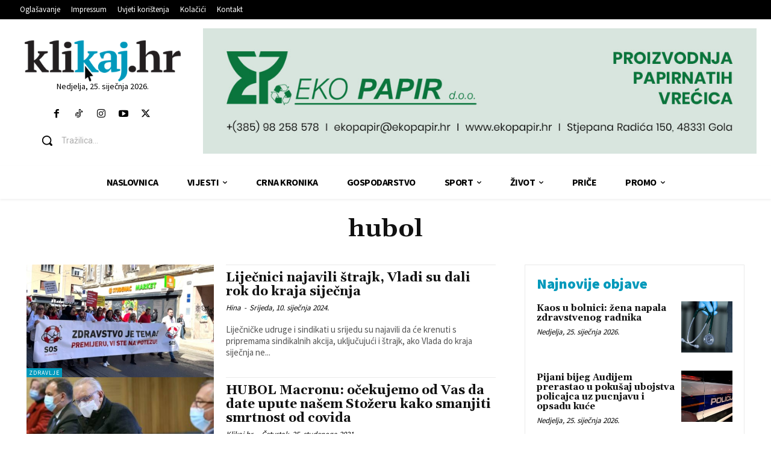

--- FILE ---
content_type: text/html; charset=utf-8
request_url: https://www.google.com/recaptcha/api2/anchor?ar=1&k=6LdbaOQUAAAAAFS5dG7y50EKB7xEMpIocgQ0rO6Y&co=aHR0cHM6Ly93d3cua2xpa2FqLmhyOjQ0Mw..&hl=en&v=PoyoqOPhxBO7pBk68S4YbpHZ&size=invisible&anchor-ms=20000&execute-ms=30000&cb=i0sd5mt97uyi
body_size: 48631
content:
<!DOCTYPE HTML><html dir="ltr" lang="en"><head><meta http-equiv="Content-Type" content="text/html; charset=UTF-8">
<meta http-equiv="X-UA-Compatible" content="IE=edge">
<title>reCAPTCHA</title>
<style type="text/css">
/* cyrillic-ext */
@font-face {
  font-family: 'Roboto';
  font-style: normal;
  font-weight: 400;
  font-stretch: 100%;
  src: url(//fonts.gstatic.com/s/roboto/v48/KFO7CnqEu92Fr1ME7kSn66aGLdTylUAMa3GUBHMdazTgWw.woff2) format('woff2');
  unicode-range: U+0460-052F, U+1C80-1C8A, U+20B4, U+2DE0-2DFF, U+A640-A69F, U+FE2E-FE2F;
}
/* cyrillic */
@font-face {
  font-family: 'Roboto';
  font-style: normal;
  font-weight: 400;
  font-stretch: 100%;
  src: url(//fonts.gstatic.com/s/roboto/v48/KFO7CnqEu92Fr1ME7kSn66aGLdTylUAMa3iUBHMdazTgWw.woff2) format('woff2');
  unicode-range: U+0301, U+0400-045F, U+0490-0491, U+04B0-04B1, U+2116;
}
/* greek-ext */
@font-face {
  font-family: 'Roboto';
  font-style: normal;
  font-weight: 400;
  font-stretch: 100%;
  src: url(//fonts.gstatic.com/s/roboto/v48/KFO7CnqEu92Fr1ME7kSn66aGLdTylUAMa3CUBHMdazTgWw.woff2) format('woff2');
  unicode-range: U+1F00-1FFF;
}
/* greek */
@font-face {
  font-family: 'Roboto';
  font-style: normal;
  font-weight: 400;
  font-stretch: 100%;
  src: url(//fonts.gstatic.com/s/roboto/v48/KFO7CnqEu92Fr1ME7kSn66aGLdTylUAMa3-UBHMdazTgWw.woff2) format('woff2');
  unicode-range: U+0370-0377, U+037A-037F, U+0384-038A, U+038C, U+038E-03A1, U+03A3-03FF;
}
/* math */
@font-face {
  font-family: 'Roboto';
  font-style: normal;
  font-weight: 400;
  font-stretch: 100%;
  src: url(//fonts.gstatic.com/s/roboto/v48/KFO7CnqEu92Fr1ME7kSn66aGLdTylUAMawCUBHMdazTgWw.woff2) format('woff2');
  unicode-range: U+0302-0303, U+0305, U+0307-0308, U+0310, U+0312, U+0315, U+031A, U+0326-0327, U+032C, U+032F-0330, U+0332-0333, U+0338, U+033A, U+0346, U+034D, U+0391-03A1, U+03A3-03A9, U+03B1-03C9, U+03D1, U+03D5-03D6, U+03F0-03F1, U+03F4-03F5, U+2016-2017, U+2034-2038, U+203C, U+2040, U+2043, U+2047, U+2050, U+2057, U+205F, U+2070-2071, U+2074-208E, U+2090-209C, U+20D0-20DC, U+20E1, U+20E5-20EF, U+2100-2112, U+2114-2115, U+2117-2121, U+2123-214F, U+2190, U+2192, U+2194-21AE, U+21B0-21E5, U+21F1-21F2, U+21F4-2211, U+2213-2214, U+2216-22FF, U+2308-230B, U+2310, U+2319, U+231C-2321, U+2336-237A, U+237C, U+2395, U+239B-23B7, U+23D0, U+23DC-23E1, U+2474-2475, U+25AF, U+25B3, U+25B7, U+25BD, U+25C1, U+25CA, U+25CC, U+25FB, U+266D-266F, U+27C0-27FF, U+2900-2AFF, U+2B0E-2B11, U+2B30-2B4C, U+2BFE, U+3030, U+FF5B, U+FF5D, U+1D400-1D7FF, U+1EE00-1EEFF;
}
/* symbols */
@font-face {
  font-family: 'Roboto';
  font-style: normal;
  font-weight: 400;
  font-stretch: 100%;
  src: url(//fonts.gstatic.com/s/roboto/v48/KFO7CnqEu92Fr1ME7kSn66aGLdTylUAMaxKUBHMdazTgWw.woff2) format('woff2');
  unicode-range: U+0001-000C, U+000E-001F, U+007F-009F, U+20DD-20E0, U+20E2-20E4, U+2150-218F, U+2190, U+2192, U+2194-2199, U+21AF, U+21E6-21F0, U+21F3, U+2218-2219, U+2299, U+22C4-22C6, U+2300-243F, U+2440-244A, U+2460-24FF, U+25A0-27BF, U+2800-28FF, U+2921-2922, U+2981, U+29BF, U+29EB, U+2B00-2BFF, U+4DC0-4DFF, U+FFF9-FFFB, U+10140-1018E, U+10190-1019C, U+101A0, U+101D0-101FD, U+102E0-102FB, U+10E60-10E7E, U+1D2C0-1D2D3, U+1D2E0-1D37F, U+1F000-1F0FF, U+1F100-1F1AD, U+1F1E6-1F1FF, U+1F30D-1F30F, U+1F315, U+1F31C, U+1F31E, U+1F320-1F32C, U+1F336, U+1F378, U+1F37D, U+1F382, U+1F393-1F39F, U+1F3A7-1F3A8, U+1F3AC-1F3AF, U+1F3C2, U+1F3C4-1F3C6, U+1F3CA-1F3CE, U+1F3D4-1F3E0, U+1F3ED, U+1F3F1-1F3F3, U+1F3F5-1F3F7, U+1F408, U+1F415, U+1F41F, U+1F426, U+1F43F, U+1F441-1F442, U+1F444, U+1F446-1F449, U+1F44C-1F44E, U+1F453, U+1F46A, U+1F47D, U+1F4A3, U+1F4B0, U+1F4B3, U+1F4B9, U+1F4BB, U+1F4BF, U+1F4C8-1F4CB, U+1F4D6, U+1F4DA, U+1F4DF, U+1F4E3-1F4E6, U+1F4EA-1F4ED, U+1F4F7, U+1F4F9-1F4FB, U+1F4FD-1F4FE, U+1F503, U+1F507-1F50B, U+1F50D, U+1F512-1F513, U+1F53E-1F54A, U+1F54F-1F5FA, U+1F610, U+1F650-1F67F, U+1F687, U+1F68D, U+1F691, U+1F694, U+1F698, U+1F6AD, U+1F6B2, U+1F6B9-1F6BA, U+1F6BC, U+1F6C6-1F6CF, U+1F6D3-1F6D7, U+1F6E0-1F6EA, U+1F6F0-1F6F3, U+1F6F7-1F6FC, U+1F700-1F7FF, U+1F800-1F80B, U+1F810-1F847, U+1F850-1F859, U+1F860-1F887, U+1F890-1F8AD, U+1F8B0-1F8BB, U+1F8C0-1F8C1, U+1F900-1F90B, U+1F93B, U+1F946, U+1F984, U+1F996, U+1F9E9, U+1FA00-1FA6F, U+1FA70-1FA7C, U+1FA80-1FA89, U+1FA8F-1FAC6, U+1FACE-1FADC, U+1FADF-1FAE9, U+1FAF0-1FAF8, U+1FB00-1FBFF;
}
/* vietnamese */
@font-face {
  font-family: 'Roboto';
  font-style: normal;
  font-weight: 400;
  font-stretch: 100%;
  src: url(//fonts.gstatic.com/s/roboto/v48/KFO7CnqEu92Fr1ME7kSn66aGLdTylUAMa3OUBHMdazTgWw.woff2) format('woff2');
  unicode-range: U+0102-0103, U+0110-0111, U+0128-0129, U+0168-0169, U+01A0-01A1, U+01AF-01B0, U+0300-0301, U+0303-0304, U+0308-0309, U+0323, U+0329, U+1EA0-1EF9, U+20AB;
}
/* latin-ext */
@font-face {
  font-family: 'Roboto';
  font-style: normal;
  font-weight: 400;
  font-stretch: 100%;
  src: url(//fonts.gstatic.com/s/roboto/v48/KFO7CnqEu92Fr1ME7kSn66aGLdTylUAMa3KUBHMdazTgWw.woff2) format('woff2');
  unicode-range: U+0100-02BA, U+02BD-02C5, U+02C7-02CC, U+02CE-02D7, U+02DD-02FF, U+0304, U+0308, U+0329, U+1D00-1DBF, U+1E00-1E9F, U+1EF2-1EFF, U+2020, U+20A0-20AB, U+20AD-20C0, U+2113, U+2C60-2C7F, U+A720-A7FF;
}
/* latin */
@font-face {
  font-family: 'Roboto';
  font-style: normal;
  font-weight: 400;
  font-stretch: 100%;
  src: url(//fonts.gstatic.com/s/roboto/v48/KFO7CnqEu92Fr1ME7kSn66aGLdTylUAMa3yUBHMdazQ.woff2) format('woff2');
  unicode-range: U+0000-00FF, U+0131, U+0152-0153, U+02BB-02BC, U+02C6, U+02DA, U+02DC, U+0304, U+0308, U+0329, U+2000-206F, U+20AC, U+2122, U+2191, U+2193, U+2212, U+2215, U+FEFF, U+FFFD;
}
/* cyrillic-ext */
@font-face {
  font-family: 'Roboto';
  font-style: normal;
  font-weight: 500;
  font-stretch: 100%;
  src: url(//fonts.gstatic.com/s/roboto/v48/KFO7CnqEu92Fr1ME7kSn66aGLdTylUAMa3GUBHMdazTgWw.woff2) format('woff2');
  unicode-range: U+0460-052F, U+1C80-1C8A, U+20B4, U+2DE0-2DFF, U+A640-A69F, U+FE2E-FE2F;
}
/* cyrillic */
@font-face {
  font-family: 'Roboto';
  font-style: normal;
  font-weight: 500;
  font-stretch: 100%;
  src: url(//fonts.gstatic.com/s/roboto/v48/KFO7CnqEu92Fr1ME7kSn66aGLdTylUAMa3iUBHMdazTgWw.woff2) format('woff2');
  unicode-range: U+0301, U+0400-045F, U+0490-0491, U+04B0-04B1, U+2116;
}
/* greek-ext */
@font-face {
  font-family: 'Roboto';
  font-style: normal;
  font-weight: 500;
  font-stretch: 100%;
  src: url(//fonts.gstatic.com/s/roboto/v48/KFO7CnqEu92Fr1ME7kSn66aGLdTylUAMa3CUBHMdazTgWw.woff2) format('woff2');
  unicode-range: U+1F00-1FFF;
}
/* greek */
@font-face {
  font-family: 'Roboto';
  font-style: normal;
  font-weight: 500;
  font-stretch: 100%;
  src: url(//fonts.gstatic.com/s/roboto/v48/KFO7CnqEu92Fr1ME7kSn66aGLdTylUAMa3-UBHMdazTgWw.woff2) format('woff2');
  unicode-range: U+0370-0377, U+037A-037F, U+0384-038A, U+038C, U+038E-03A1, U+03A3-03FF;
}
/* math */
@font-face {
  font-family: 'Roboto';
  font-style: normal;
  font-weight: 500;
  font-stretch: 100%;
  src: url(//fonts.gstatic.com/s/roboto/v48/KFO7CnqEu92Fr1ME7kSn66aGLdTylUAMawCUBHMdazTgWw.woff2) format('woff2');
  unicode-range: U+0302-0303, U+0305, U+0307-0308, U+0310, U+0312, U+0315, U+031A, U+0326-0327, U+032C, U+032F-0330, U+0332-0333, U+0338, U+033A, U+0346, U+034D, U+0391-03A1, U+03A3-03A9, U+03B1-03C9, U+03D1, U+03D5-03D6, U+03F0-03F1, U+03F4-03F5, U+2016-2017, U+2034-2038, U+203C, U+2040, U+2043, U+2047, U+2050, U+2057, U+205F, U+2070-2071, U+2074-208E, U+2090-209C, U+20D0-20DC, U+20E1, U+20E5-20EF, U+2100-2112, U+2114-2115, U+2117-2121, U+2123-214F, U+2190, U+2192, U+2194-21AE, U+21B0-21E5, U+21F1-21F2, U+21F4-2211, U+2213-2214, U+2216-22FF, U+2308-230B, U+2310, U+2319, U+231C-2321, U+2336-237A, U+237C, U+2395, U+239B-23B7, U+23D0, U+23DC-23E1, U+2474-2475, U+25AF, U+25B3, U+25B7, U+25BD, U+25C1, U+25CA, U+25CC, U+25FB, U+266D-266F, U+27C0-27FF, U+2900-2AFF, U+2B0E-2B11, U+2B30-2B4C, U+2BFE, U+3030, U+FF5B, U+FF5D, U+1D400-1D7FF, U+1EE00-1EEFF;
}
/* symbols */
@font-face {
  font-family: 'Roboto';
  font-style: normal;
  font-weight: 500;
  font-stretch: 100%;
  src: url(//fonts.gstatic.com/s/roboto/v48/KFO7CnqEu92Fr1ME7kSn66aGLdTylUAMaxKUBHMdazTgWw.woff2) format('woff2');
  unicode-range: U+0001-000C, U+000E-001F, U+007F-009F, U+20DD-20E0, U+20E2-20E4, U+2150-218F, U+2190, U+2192, U+2194-2199, U+21AF, U+21E6-21F0, U+21F3, U+2218-2219, U+2299, U+22C4-22C6, U+2300-243F, U+2440-244A, U+2460-24FF, U+25A0-27BF, U+2800-28FF, U+2921-2922, U+2981, U+29BF, U+29EB, U+2B00-2BFF, U+4DC0-4DFF, U+FFF9-FFFB, U+10140-1018E, U+10190-1019C, U+101A0, U+101D0-101FD, U+102E0-102FB, U+10E60-10E7E, U+1D2C0-1D2D3, U+1D2E0-1D37F, U+1F000-1F0FF, U+1F100-1F1AD, U+1F1E6-1F1FF, U+1F30D-1F30F, U+1F315, U+1F31C, U+1F31E, U+1F320-1F32C, U+1F336, U+1F378, U+1F37D, U+1F382, U+1F393-1F39F, U+1F3A7-1F3A8, U+1F3AC-1F3AF, U+1F3C2, U+1F3C4-1F3C6, U+1F3CA-1F3CE, U+1F3D4-1F3E0, U+1F3ED, U+1F3F1-1F3F3, U+1F3F5-1F3F7, U+1F408, U+1F415, U+1F41F, U+1F426, U+1F43F, U+1F441-1F442, U+1F444, U+1F446-1F449, U+1F44C-1F44E, U+1F453, U+1F46A, U+1F47D, U+1F4A3, U+1F4B0, U+1F4B3, U+1F4B9, U+1F4BB, U+1F4BF, U+1F4C8-1F4CB, U+1F4D6, U+1F4DA, U+1F4DF, U+1F4E3-1F4E6, U+1F4EA-1F4ED, U+1F4F7, U+1F4F9-1F4FB, U+1F4FD-1F4FE, U+1F503, U+1F507-1F50B, U+1F50D, U+1F512-1F513, U+1F53E-1F54A, U+1F54F-1F5FA, U+1F610, U+1F650-1F67F, U+1F687, U+1F68D, U+1F691, U+1F694, U+1F698, U+1F6AD, U+1F6B2, U+1F6B9-1F6BA, U+1F6BC, U+1F6C6-1F6CF, U+1F6D3-1F6D7, U+1F6E0-1F6EA, U+1F6F0-1F6F3, U+1F6F7-1F6FC, U+1F700-1F7FF, U+1F800-1F80B, U+1F810-1F847, U+1F850-1F859, U+1F860-1F887, U+1F890-1F8AD, U+1F8B0-1F8BB, U+1F8C0-1F8C1, U+1F900-1F90B, U+1F93B, U+1F946, U+1F984, U+1F996, U+1F9E9, U+1FA00-1FA6F, U+1FA70-1FA7C, U+1FA80-1FA89, U+1FA8F-1FAC6, U+1FACE-1FADC, U+1FADF-1FAE9, U+1FAF0-1FAF8, U+1FB00-1FBFF;
}
/* vietnamese */
@font-face {
  font-family: 'Roboto';
  font-style: normal;
  font-weight: 500;
  font-stretch: 100%;
  src: url(//fonts.gstatic.com/s/roboto/v48/KFO7CnqEu92Fr1ME7kSn66aGLdTylUAMa3OUBHMdazTgWw.woff2) format('woff2');
  unicode-range: U+0102-0103, U+0110-0111, U+0128-0129, U+0168-0169, U+01A0-01A1, U+01AF-01B0, U+0300-0301, U+0303-0304, U+0308-0309, U+0323, U+0329, U+1EA0-1EF9, U+20AB;
}
/* latin-ext */
@font-face {
  font-family: 'Roboto';
  font-style: normal;
  font-weight: 500;
  font-stretch: 100%;
  src: url(//fonts.gstatic.com/s/roboto/v48/KFO7CnqEu92Fr1ME7kSn66aGLdTylUAMa3KUBHMdazTgWw.woff2) format('woff2');
  unicode-range: U+0100-02BA, U+02BD-02C5, U+02C7-02CC, U+02CE-02D7, U+02DD-02FF, U+0304, U+0308, U+0329, U+1D00-1DBF, U+1E00-1E9F, U+1EF2-1EFF, U+2020, U+20A0-20AB, U+20AD-20C0, U+2113, U+2C60-2C7F, U+A720-A7FF;
}
/* latin */
@font-face {
  font-family: 'Roboto';
  font-style: normal;
  font-weight: 500;
  font-stretch: 100%;
  src: url(//fonts.gstatic.com/s/roboto/v48/KFO7CnqEu92Fr1ME7kSn66aGLdTylUAMa3yUBHMdazQ.woff2) format('woff2');
  unicode-range: U+0000-00FF, U+0131, U+0152-0153, U+02BB-02BC, U+02C6, U+02DA, U+02DC, U+0304, U+0308, U+0329, U+2000-206F, U+20AC, U+2122, U+2191, U+2193, U+2212, U+2215, U+FEFF, U+FFFD;
}
/* cyrillic-ext */
@font-face {
  font-family: 'Roboto';
  font-style: normal;
  font-weight: 900;
  font-stretch: 100%;
  src: url(//fonts.gstatic.com/s/roboto/v48/KFO7CnqEu92Fr1ME7kSn66aGLdTylUAMa3GUBHMdazTgWw.woff2) format('woff2');
  unicode-range: U+0460-052F, U+1C80-1C8A, U+20B4, U+2DE0-2DFF, U+A640-A69F, U+FE2E-FE2F;
}
/* cyrillic */
@font-face {
  font-family: 'Roboto';
  font-style: normal;
  font-weight: 900;
  font-stretch: 100%;
  src: url(//fonts.gstatic.com/s/roboto/v48/KFO7CnqEu92Fr1ME7kSn66aGLdTylUAMa3iUBHMdazTgWw.woff2) format('woff2');
  unicode-range: U+0301, U+0400-045F, U+0490-0491, U+04B0-04B1, U+2116;
}
/* greek-ext */
@font-face {
  font-family: 'Roboto';
  font-style: normal;
  font-weight: 900;
  font-stretch: 100%;
  src: url(//fonts.gstatic.com/s/roboto/v48/KFO7CnqEu92Fr1ME7kSn66aGLdTylUAMa3CUBHMdazTgWw.woff2) format('woff2');
  unicode-range: U+1F00-1FFF;
}
/* greek */
@font-face {
  font-family: 'Roboto';
  font-style: normal;
  font-weight: 900;
  font-stretch: 100%;
  src: url(//fonts.gstatic.com/s/roboto/v48/KFO7CnqEu92Fr1ME7kSn66aGLdTylUAMa3-UBHMdazTgWw.woff2) format('woff2');
  unicode-range: U+0370-0377, U+037A-037F, U+0384-038A, U+038C, U+038E-03A1, U+03A3-03FF;
}
/* math */
@font-face {
  font-family: 'Roboto';
  font-style: normal;
  font-weight: 900;
  font-stretch: 100%;
  src: url(//fonts.gstatic.com/s/roboto/v48/KFO7CnqEu92Fr1ME7kSn66aGLdTylUAMawCUBHMdazTgWw.woff2) format('woff2');
  unicode-range: U+0302-0303, U+0305, U+0307-0308, U+0310, U+0312, U+0315, U+031A, U+0326-0327, U+032C, U+032F-0330, U+0332-0333, U+0338, U+033A, U+0346, U+034D, U+0391-03A1, U+03A3-03A9, U+03B1-03C9, U+03D1, U+03D5-03D6, U+03F0-03F1, U+03F4-03F5, U+2016-2017, U+2034-2038, U+203C, U+2040, U+2043, U+2047, U+2050, U+2057, U+205F, U+2070-2071, U+2074-208E, U+2090-209C, U+20D0-20DC, U+20E1, U+20E5-20EF, U+2100-2112, U+2114-2115, U+2117-2121, U+2123-214F, U+2190, U+2192, U+2194-21AE, U+21B0-21E5, U+21F1-21F2, U+21F4-2211, U+2213-2214, U+2216-22FF, U+2308-230B, U+2310, U+2319, U+231C-2321, U+2336-237A, U+237C, U+2395, U+239B-23B7, U+23D0, U+23DC-23E1, U+2474-2475, U+25AF, U+25B3, U+25B7, U+25BD, U+25C1, U+25CA, U+25CC, U+25FB, U+266D-266F, U+27C0-27FF, U+2900-2AFF, U+2B0E-2B11, U+2B30-2B4C, U+2BFE, U+3030, U+FF5B, U+FF5D, U+1D400-1D7FF, U+1EE00-1EEFF;
}
/* symbols */
@font-face {
  font-family: 'Roboto';
  font-style: normal;
  font-weight: 900;
  font-stretch: 100%;
  src: url(//fonts.gstatic.com/s/roboto/v48/KFO7CnqEu92Fr1ME7kSn66aGLdTylUAMaxKUBHMdazTgWw.woff2) format('woff2');
  unicode-range: U+0001-000C, U+000E-001F, U+007F-009F, U+20DD-20E0, U+20E2-20E4, U+2150-218F, U+2190, U+2192, U+2194-2199, U+21AF, U+21E6-21F0, U+21F3, U+2218-2219, U+2299, U+22C4-22C6, U+2300-243F, U+2440-244A, U+2460-24FF, U+25A0-27BF, U+2800-28FF, U+2921-2922, U+2981, U+29BF, U+29EB, U+2B00-2BFF, U+4DC0-4DFF, U+FFF9-FFFB, U+10140-1018E, U+10190-1019C, U+101A0, U+101D0-101FD, U+102E0-102FB, U+10E60-10E7E, U+1D2C0-1D2D3, U+1D2E0-1D37F, U+1F000-1F0FF, U+1F100-1F1AD, U+1F1E6-1F1FF, U+1F30D-1F30F, U+1F315, U+1F31C, U+1F31E, U+1F320-1F32C, U+1F336, U+1F378, U+1F37D, U+1F382, U+1F393-1F39F, U+1F3A7-1F3A8, U+1F3AC-1F3AF, U+1F3C2, U+1F3C4-1F3C6, U+1F3CA-1F3CE, U+1F3D4-1F3E0, U+1F3ED, U+1F3F1-1F3F3, U+1F3F5-1F3F7, U+1F408, U+1F415, U+1F41F, U+1F426, U+1F43F, U+1F441-1F442, U+1F444, U+1F446-1F449, U+1F44C-1F44E, U+1F453, U+1F46A, U+1F47D, U+1F4A3, U+1F4B0, U+1F4B3, U+1F4B9, U+1F4BB, U+1F4BF, U+1F4C8-1F4CB, U+1F4D6, U+1F4DA, U+1F4DF, U+1F4E3-1F4E6, U+1F4EA-1F4ED, U+1F4F7, U+1F4F9-1F4FB, U+1F4FD-1F4FE, U+1F503, U+1F507-1F50B, U+1F50D, U+1F512-1F513, U+1F53E-1F54A, U+1F54F-1F5FA, U+1F610, U+1F650-1F67F, U+1F687, U+1F68D, U+1F691, U+1F694, U+1F698, U+1F6AD, U+1F6B2, U+1F6B9-1F6BA, U+1F6BC, U+1F6C6-1F6CF, U+1F6D3-1F6D7, U+1F6E0-1F6EA, U+1F6F0-1F6F3, U+1F6F7-1F6FC, U+1F700-1F7FF, U+1F800-1F80B, U+1F810-1F847, U+1F850-1F859, U+1F860-1F887, U+1F890-1F8AD, U+1F8B0-1F8BB, U+1F8C0-1F8C1, U+1F900-1F90B, U+1F93B, U+1F946, U+1F984, U+1F996, U+1F9E9, U+1FA00-1FA6F, U+1FA70-1FA7C, U+1FA80-1FA89, U+1FA8F-1FAC6, U+1FACE-1FADC, U+1FADF-1FAE9, U+1FAF0-1FAF8, U+1FB00-1FBFF;
}
/* vietnamese */
@font-face {
  font-family: 'Roboto';
  font-style: normal;
  font-weight: 900;
  font-stretch: 100%;
  src: url(//fonts.gstatic.com/s/roboto/v48/KFO7CnqEu92Fr1ME7kSn66aGLdTylUAMa3OUBHMdazTgWw.woff2) format('woff2');
  unicode-range: U+0102-0103, U+0110-0111, U+0128-0129, U+0168-0169, U+01A0-01A1, U+01AF-01B0, U+0300-0301, U+0303-0304, U+0308-0309, U+0323, U+0329, U+1EA0-1EF9, U+20AB;
}
/* latin-ext */
@font-face {
  font-family: 'Roboto';
  font-style: normal;
  font-weight: 900;
  font-stretch: 100%;
  src: url(//fonts.gstatic.com/s/roboto/v48/KFO7CnqEu92Fr1ME7kSn66aGLdTylUAMa3KUBHMdazTgWw.woff2) format('woff2');
  unicode-range: U+0100-02BA, U+02BD-02C5, U+02C7-02CC, U+02CE-02D7, U+02DD-02FF, U+0304, U+0308, U+0329, U+1D00-1DBF, U+1E00-1E9F, U+1EF2-1EFF, U+2020, U+20A0-20AB, U+20AD-20C0, U+2113, U+2C60-2C7F, U+A720-A7FF;
}
/* latin */
@font-face {
  font-family: 'Roboto';
  font-style: normal;
  font-weight: 900;
  font-stretch: 100%;
  src: url(//fonts.gstatic.com/s/roboto/v48/KFO7CnqEu92Fr1ME7kSn66aGLdTylUAMa3yUBHMdazQ.woff2) format('woff2');
  unicode-range: U+0000-00FF, U+0131, U+0152-0153, U+02BB-02BC, U+02C6, U+02DA, U+02DC, U+0304, U+0308, U+0329, U+2000-206F, U+20AC, U+2122, U+2191, U+2193, U+2212, U+2215, U+FEFF, U+FFFD;
}

</style>
<link rel="stylesheet" type="text/css" href="https://www.gstatic.com/recaptcha/releases/PoyoqOPhxBO7pBk68S4YbpHZ/styles__ltr.css">
<script nonce="eT9p2Gr2knpjN-KGGx8bZQ" type="text/javascript">window['__recaptcha_api'] = 'https://www.google.com/recaptcha/api2/';</script>
<script type="text/javascript" src="https://www.gstatic.com/recaptcha/releases/PoyoqOPhxBO7pBk68S4YbpHZ/recaptcha__en.js" nonce="eT9p2Gr2knpjN-KGGx8bZQ">
      
    </script></head>
<body><div id="rc-anchor-alert" class="rc-anchor-alert"></div>
<input type="hidden" id="recaptcha-token" value="[base64]">
<script type="text/javascript" nonce="eT9p2Gr2knpjN-KGGx8bZQ">
      recaptcha.anchor.Main.init("[\x22ainput\x22,[\x22bgdata\x22,\x22\x22,\[base64]/[base64]/MjU1Ong/[base64]/[base64]/[base64]/[base64]/[base64]/[base64]/[base64]/[base64]/[base64]/[base64]/[base64]/[base64]/[base64]/[base64]/[base64]\\u003d\x22,\[base64]\x22,\x22w7nCkVTClEbDlsOSw7cJY8K3VMKHEm3CkSsRw5HCm8OFwpRjw6vDsMK6woDDvncQNcOAwrHChcKow51rYcO4U3nCosO+IynDlcKWf8KaWUdwan1Aw54xc3pUbsOzfsK/w4fCvsKVw5YvX8KLQcKYEyJfFcK2w4zDuWHDkUHCvkvCvmpgI8KwZsOew6Zzw40pwpRrICnCoMKKaQfDpMKAasKuw4tlw7htJ8Kew4HCvsO3wpzDigHDsMK2w5LCscKFSH/[base64]/Cs8KLL8OrOFDDisKMw6V2IMKzw7RmwrzDrmxpw5rCuWbDhn3CjcKYw5fCtyh4BMO/w7oUeyrCmcKuB1MBw5MeCcOBUTNAdsOkwo1jSsK3w4/[base64]/wqBeYG5LbcKOw4RCwqzDrgUnwpDCmkrChVzCgH97woXCgMKQw6nCpgYWwpRsw4N/[base64]/CksKkwrljw4MpwqlAw4zDiWnCiWDDl3TDrcKZw6XDszB1woxDd8KzAsKoBcO6wpbCo8K5ecK1wr9rO096OcKzFMOMw6wLwoBRY8K1wp0FbCV5w6prVsKgwo0uw5XDjGt/bD7DgcOxwqHCscOWGz7CicOSwos7woY1w7pQMcOCc2dvNMOeZcKiFcOEIyfCsHUxw4HDn0QBw4FtwqgKw4/[base64]/[base64]/DvhTCih5HwqbDmcKqw59YY14Lw7bCuGfCicK1KEobw6pEcMOOwqkUwoxXw4bDuGTDonV0w7UTwqIdw6DDocOTwpPDosOdw5oFEsORw7XCnw3CmcOtR3LDpmnCj8OyQjDDiMKBdSbCjcOywpIEVCoBwo/DjW42cMOMWcOAwozCpDzCkcKYZMOtworDvQ56AhHCvAXDu8KdwrxdwqXCgsOcwo/[base64]/CpcOiw5LDiHwHTjHCgF9qwp81GcO6wobCtRPDmMO6w78lwpE2w5lFw7kswpPDjMORw5XCrsOmLcKIw7Rjw6LCkBsoaMOTDsKrw7zDgsKewqvDt8KjXcK0w5LCjDhKwpBBwpt/aTnDi3DDoht8SDsgw4V/[base64]/DvlAyw5PCnsOxUWoUw4fCi8Oww73DgsOMczZ2wplUwo3Cr3hiVR3Dhw3Co8KQwqbCrThKIMKAH8OHwofDiynDqlLCocKkDVUFw4NhFHbCmMOFf8OLw4rDh2PCk8KNw6omYV9Zw4PCnsOzwpY9w5nDp37DiC/DqnI5w7PDnMK5w5HDjsOAw6XCpzI8w5YxY8OEF2vCpBrDiUoawpkpJXpAFcKzwpJRC1QEZ3TChSvCucKMHsK3R2bCgx49w6hHw6nCrR5mw7QrTT/CqMKzwqt3w5vCoMOSbVw+wpvDrcKew4N/[base64]/w7/CjcO5wqfDhMKGwojDmQAqwpDCtXTChMKQwoE+US/[base64]/Cs8OhMHJHPMKIw7Miw4tkWxBddMOlwq8AMWJ6WnUswoBBQMOsw7hDwr0Xw53CuMKew7l2MsOxc2/DssOrw6PCncKlw6FvBMOcdcOXwpvCvBxtBcKPw5LDicKCwoUywpfDpDoJQMO6IEcPPcKaw6AVA8K9BMOeCwfCvXsDZMK+VDHDisOHMCzCpMOCw6DDqsKNCMO8wozDkADCtMOyw6HDgBPDklDCqMO/McKew4sRGxRYwqgvFBc0w6vChcOWw7TDrsKawoDDr8Kvwo1zQMOVw6vCiMOhw7ARQQfDnWEQJnk9w50YwpFAwrLCt2/[base64]/ChMKZOVrDlsKywqXDuCoBwpoEZMK1wqVMZV7DqMKvMEBpw4TDjlhNwrnCo3nDihzDtg3DrXt8wpDCuMOfwpHCmcKEwoAWaMOGXcO5V8KyPknClcKZJxJnwpDDuXdtwqIVDCYDHV8Lw6XCkcO1wrnDv8Oqwqx/w7MuSSQawq1/bjPCkcOHw5zDn8Kyw6LDsgbDkngmw4XCpsO1BsOIfC/Dm1fDi23CvMK8YyIuSC/CrkrDscKnwrhLSTpcw77DgSY4al3Dq1nDoRITX2fDmcKXWcOtFUxvwoo2JMKew5RpVmAMGsOMw4jCjcOODAZTwrnDn8OyPw04acOLVcONVyTDjEw0wp/CisOZwp07fCrDpsKFe8KFBVzCgHzDh8K1fyBnGRLCpcKdwrgxwrE1OsKMCsO9wqbCm8KqZ0VMwptscsOMJMK8w7PCoTxrMcK0wrl3MS46IMOEw6vCqW/DqsOow63DucKzw6rCusKVLcKVXAoBfUPDncKkw6cNNcOqw4LCsEnCiMOpw67CiMKrw4zDuMKiw6rCq8KjwpwWw45Pw6/[base64]/wqfCuD56H8KlQ8OjAgDDpR/ClsOkwqfDi8KXwpvDusOLBHhtwrRZdnd3TMOGJz3CtcKkCMK3UMKPwqPCsyjDixYSwp95w4BKw7jDuX5KKMO7woLDsH1ww5BZJsK0wpbCuMOQw4xRDMKSYAMqwo/[base64]/KMKmwqnCt8KPw6U9w7dYw7dhwqBuGcOxwpR7EDPCtEoww4/DiRHChcO3wpArFlnCkjdDwqFBwosSO8OtMMOiwrUuw7lew65NwqFNZkrDpSbCnX3Dm1pnw7zDtMK3QMO6w4jDnMKUwp7DgcKVwoLDm8KPw7/Ds8OjNm9RbUN9wrrClh9ra8OcG8ODM8K7wrFIwrrDhQAtwqgQwq0OwopiRUAuw4ouQHh1NMKRPcOmHjY1w4bDqsOTwq3DoxwQL8OrXGTDs8KGKcKGA2DChsOAw5khHMO9EMK2w5YQNMOwR8Kyw60Vw7RLwqnDmMOfwp/CjBXDqMKow51pAcK2O8KYQsKTSW/DrcOZTylRfBRbwpZkw6rDvsOaw58Mw6PDixgyw6/CvMOfwonDkcO5wr3CnMOyNMKDF8KWf2AkDMKBP8KDAsKIw7srw6pfCCIMLsKDwo1vLcOrw67DpMOdw7sEJxjCuMOSFcO2wprDsyPDuDoGwp0Uwrh0wpIdeMODT8KSw5oiBE/DlWvCg1rCusO/cxdESnU3w7LDrQdONsKAwrkBw6JEwqLDlF7CsMOpIcK7GsOWH8OTw5YrwpYfLlYTM1hww4EXw6U/w5g5aC/DrsKpacK4wod3wqPCrMKQw5XCmmJEwqLCoMKhCMKqwpTChcKTJ2zCmXjDj8K8wqPDnsKJZ8KFMS7CpMO+wpvDkh/[base64]/DMO+wpPDjMO1w71wBj9HOVwtSsKeUcKyB8KPVlrDm8OVYcKaI8OHw4TDkh3ChFxvYkI2w4PDuMOPMyzClcKmNFjChcOgfVzDi1XDuirDhl3DocOgwp59w7/CuVt0UGLDjcOHd8Kcwr9TbXjCi8K5Sw8dwp48KD4UD34ww43CusOpwoZ7wp/CmMOMBMOJJMKDKQnDicKzf8OwHcOowo1mHCfDtsO9OMOZf8Kww7dKb2pgwoTCr1ElGsKPwozDvMOYw4l5w4HCv214Lj5KccKpGcKEw7g/woFxRMKYcVluwqHCtWjDtF/[base64]/[base64]/CnxDDplfCqcKqw5nDjFfCpsOmwoHCpGnCusOxScKfdSLDhhbCh1bCt8O/[base64]/Dl11Sw5F1cUUlJ3ZTXMKrwoHDu0jCjBXCsMO6w6sxw4RfwroHecKLUsO0w4NDBDkfQG3DvHI1ZcOIw4h3w6DCr8KjesKcwp3ChcOtwo7CicONDMKswoZxYsOPwqXCpMOOw6PCqcK6w60BVMOccMOWwpfDjcOKwowcw47DsMO/GTYMIkV6wrNUECA1w4ZEw4cwTy3CmsKMw79twpdYRCTChcKETBLCswcFwq/CocO/fTfDkyMPwrLDnsO+w4HCj8KuwrtWw5tYHGhSL8O4w5vCvBLCj0ZmZgbCuMOEfcOgwrDDtcOqw4TCusKCw5TCtVRdwo12I8KvV8Okw5XDm3k5wo56R8KhKcOFw6LDu8OVwoNtKsKJwo4mHsKhdlVjw4/CqMK9w5XDmhEKE3JuCcKOwqTDox5+w6EYF8OOwoNsTsKNw7jDuSJmwpYHwqJRwqsMwqjCqG3CoMK5DgXCgl3Dk8O7FGLCiMKofhHCisOGfU0Yw63Dq1/DkcOsC8K+HhrDp8OUw4fDjcOGw57DgHdGeHxcG8OxL1dZwqJ8f8OIwoVAKnM5w57CngITCWZ2w5TDrsOZAMK4w41ow4FQw70YwqHDgF58PBx5DxlVBmHCiMO9ZRJVfFHDoWvDjybDrsOUG3NoIERtRcKHw5/DkVhOCCgxw4jCuMOfGMOfw4YmVMOTI2AbB0HCgcKTVz3CtQo6QsK6w7fDgMK0GMKLWsOoFTrDvcOBwqDDmifCrkViVsKow7vDssOXw7Ziw4cZw4DCi0/DlAZ4B8ONw5rCiMKGNgx4dsKrwrgNwqTDombCl8KmVBgRw5QnwrFhTMKCRDscecOHdsOvw6fCu0drwrJ4wrDDpn5dwqA5w6TCpcKRIMKBw6/DhA1lw7FtZm0Uwq/Dl8Okw7rDjMKYAGXDvELDjsKkQF9rAm/[base64]/CqMKVw57DjMK0BcKDegIeJxgNTCbDuMONEGl1MMKQWF3Dt8KSw7DCrEgrw77CscOSTi4MwpwoKcK1RcKXHTXDncKSw70WPkTCmsO5K8Kmwo4NwrvDgUrCnjfDml50w6NDw7/CiMOUwo9JHjPDvcOSwqzDnRNvwrjDusKRAMKNw5PDpxzDisOfwq/[base64]/w6Y5Q2QLwqnCjMOsLxDDg8KqBsOrwqI0wpkCXMKTwpDDmcK7HcOlMwzDscKTLCFNFE3ChHAww4kFwp/DisOGecKPSMKEwo9awp4RABRoMBXDrcOJwpXDsMKFZWpEBsO3PT4qw6VOETFRHsONZMOvCxPCtBjCtDZAwpnDpW/DlyDCm2Z8w4sLRws0N8K7XMKAPR5ZAB0AQcOlwpvCiizDnsOVwpPDjk7DtcOpwo86HFDCmsKWMsKvbER5w7lGwqnCq8OZwr7CoMKWwqAOQsOnwqBpM8OHYnlHYH/DtlDCiz7CtMKOwqrCscK3wozCixpZGsOYbzLDhcKlwpVMP0nDp1XDjF3DucOJwrXDhcOww75PH2XCkB3CjmxmBsKnwo7DpAnChH7CvUVBG8OKwrwCdBY2P8Orw4UWw5zDs8Orw6VqwqvCkAoAwqTCvD7ClsKDwpRqRG/Coh3Dn1fCmT7Cv8O5woRZw6fDk1k/JMOnT17Ds0guPw7DrgjDv8ONwrrCi8KQwo3DijHCsmUKd8K/[base64]/eClxEjhHA8Kew5Mfw5rDlXZUwqDCkXw9IcKZCcK8LcOdZsKcwrFZNcOdwpkGwqfDpHlnw6oaTsOqwrQOfCBKw7lmDDHDjTVDwpZ+dsOfw7TCnMOFBEl1w4x4ERfDvQ7Di8KrwoVWwqpGwojDlXTCkcKTwoDCusOLIkYrwq3DuWHCncOHAnfDpcObYcKEwr/CmmfDjMOXNsKsCGXDpil9wrHDnsOSfcOowqXDqcOuw4XDk0g7w7bCiSQTwrxuwqpkwoHCrcOpDlLDr1B/[base64]/DisO3wr3Djw3CnSPDvWHCqsK3NUpWW8KPSClwwp0Gw6PCrMOhP8KGBcKkPnxxwqXCuDMmEsKQw5bCssK/L8OTw7rDl8OTS1FbIMOUMsKNwqvCs1jDpMKDVEPCmcOKShfDhsOqbB4wwpgBwo8hwp3CnnfDqcOiw7ccd8OURsKMNMOMcsO3eMKHOsK/IsKawpMywrQiwqIiwoh6YsK1cBrCksOYSXVkRxlzGcOBZsK7P8O1wpFVRn/CunHCrwPDmcOgw4BHQBjDkMK6wrvCuMOqw4/[base64]/DryBfw75Fw4PDi8OVKsK/ecKfNcOuPcOiZcKXw63Dvn/[base64]/[base64]/wqtewpHDi03DtcOLFH1Pw4zDhkrCnnDDlkzDrFTDnznChsOOwqdxTcOLTV5Le8KPTcK/GzpdPDnCjDDDjcKIw6HCtjB6wpwsb1Aww4pSwpZ+wqHCiEDCtExhw7cZRCvCucKVw5rDm8OeCld9TcOFH2UOwolrdcK/AcOpdMKcwpYmw7bDq8KZw71lw41NHsKWw6TCslfDlDZfwqbCjsOEN8Oqwr4qNw7CvlvCmMOMOcK0KMOkN0XCtWIBPcKbwr7CtMOWwphgw7LCmMKEecOPLCw+H8KkNnFYYXDCgMK/w4UqwqHCqDPDtsKeJsKtw58ZdMKdw6PCpsKnayvDvnjCq8OkTcONw7bCiAXChAIHB8KKC8K2woPDtxjDtMKcwovChsKwwpgvIGDDhcO1On95WsO6wqpOwqUCw7/DpHRkwqd5wpvCoSJqSTsbXE3CpsOoIsK9dj9Qw4xOQMOawo5+TcKqwr4Gw6/[base64]/[base64]/CtCrCv2loUlDCrsKVeWDDpiImeWzDkzMowosOKsKqUVLDvwdkwr4hwpHCuh7Dg8OYw7hnw5Qww58YJy/[base64]/DrcKuw63CksK6wqNdw5DDmQzCusOrw77Cq3rCuxvCrsOyDjJwFMOgw4ZCwp3DqWhkw6oFwp5OM8Osw6oSUw7Cn8KUwotNw7oLacOjTMKuwq9lwrYbwppcw5HDjQ7Du8KWX1PDtRNQw7bDvsOaw7dQLhbDj8KIw4t6wo9tbBLCtVUlw6/CuXAkwq0Kw4rCnAjDocKMUSckw6UywoBpGMOSw6sGw7TDpMKzUxceXRkbWnJdUSrDi8KIFHs4wpTClsKKw6vCkMOqw6xgwr/[base64]/YlvCh1TDlRh7VlbDjnp+w7hewrBmcB0Waw/DjcOhwo50aMO9BAdJMcO/dFgcwqQhwpjDplJzYmjDpiPDicKtLMKIworCvVhfZMOBwrFNfsKFMBfDmmsJYGgNeljCr8Ocw53DhMKKwojDh8OSW8KHRUEow7/Cg0dgwr0QQ8KVS3LChcK2wr/Co8O2w53DssKKAsKRBMO7w6TCvTbCvsKyw6xLeGAxwpzDjMOoUcOMHsK2KMKpwqoRKUEEbytubUbDkiHDhmnCp8Klw7XCq1/[base64]/[base64]/[base64]/w5/Dn8K2woAww752wpXCrMORw7LCj8OLw4sPKH/CtkvCqjMaw40jw4BYw4bDmGofwp8jccKAfcOfw7PCsStfdMK5OsOnwrZzw4AFw7IpwrvDvQIgwrxpCxQYDMO2bMKBwoXDl3NNQcOiaDRNBkoOMxcAw4jCnMKdw49Jw5FrQhYRZ8KxwrBgw4tSw5/DpB9Ewq/CmWchw73DhxQ5WFI6aFlWZjUVw4xsZsOsccOwNE3Cvn3DgMOXw5MSSG7DkmZew6zCvMKjwr7CqMKVw7HDhsKIw6wLw7LCpRXDjMKDYsO+wqtrw75ew6NeIMOYFU/DuU1Zw4PCtsK5SF3Cqz1Nwr4UPcOUw6rDmW7CoMKCalrDu8K5U2fDk8OhJ1TCnDPDunkXbcKJwr06w4TDphXCh8KtworDu8KAVsOjwrRJwoLDr8KUwrVZw6TCoMKIY8Oaw4Qye8Omciplw73ClMKNwpc3OlfDj2zCizI6VCF6w4/Cu8O+wq/DosK1EcKhw4XDiEIWPMKnwqo7wqLDncKvHB3DvcKsw5rCs3IcwrfChEt6wpI4J8K+w6kgAcKeVcKXKMOyPcOEw5nDkDXCmMOBaUQOFl/DtsO6bMKBTno6YD8Cw4pywoVhbMOzw4Y/aEtQAcOWX8O6w5jDiA7CsMO5wpXCu1zDux3CoMK/PcOzw5JjUMOdVMKOOU3DjcOGwrbDjVt3wpvDlMKZfzTDlsK4wqjCo1TDlcO1ajYrw40XN8OOwrY6w5vDjDvDhz0FRMOhwoN/EMKjfBXCnhtlw5LCjcKkCcKMwqvDhnTDvsO+GTXDgzjDscOkMsO5XMO+wrfDhMKmOcOIwqLCqcKtwofCrjbDt8OMI3BUaEDCohV/woZmw6Q0w7PCuyZya8O/IMOuUsO0w5YZQcOpw6HDuMKIIxrDu8Kqw6QECMKsQ1BfwqhdHMO6bh4Bc10mw4kZaQFZVcOPQcOGc8OfwqjCoMKqw7B/wpsXesOuwqhBU1YFw4bDulwwIMOdJ2gNwrrDoMKow6Jqw5bCncKkY8O0w7XDvUjCiMOpd8OWw7fDkEnClA/[base64]/[base64]/w6/[base64]/MztcR0fDqhDDqcKVPF9yJikHLXnDtmlNfg5Rwp3DksOeE8OUDFZLw7rDqyfDkQLCh8OMw5PCvSo6QMOKwr0kVsKzZVDCnmrDt8OcwpYiwo7CtX/CtMKcGVVew4XDrsOeTcO3CsOuwqzDnXPCt00bDB/Cu8OCw6fDpsKCFinDpMOpwpvDtGFGWjbCtsOpFMOjOGXDlsKJG8OTagLDk8KcGcOQeB3DlMO8bcOFw51zw6pUwoHDssOcL8K7w4o+w59VaBDCp8OTbsKfwoDCnsOAwo9Nw4/ClsKlVW4Iw5nDpcOdwp51w7nCosK3w4g5wojDqmHDnkUxE0Jtwow9wo/[base64]/Bk41LQYZwpZASinDk8KRLMOVd8KdS8KXwrLDgMOdfVddJBjCocOJREjCh33DijMbw7lOGcOSwoF5w6XCtVEzw4LDqcKGwqB3EcKIwp3CuwDCocK6w6BOWxktwpHDlsK4wrnCjmUvaWpJPDLCg8OrwqnDvcO5w4Bnw54wwpnCksO5w7MLYW/DrjjCpTVKDE3Do8KdYcK+L11pwqDCnkk8dxPCtsKhwoRCYsO2NSd+IkBrwrJ5w5DCnMOIw6/Ds0AKw43DtMOhw4TCrhAyRTJMwpTDinUEwrcEEcKgVsOtQktBw7jDhMOlChhwOA3CpsOETFTCsMOCbx5mYDAVw7FaNnnDkMKpfcKmw7B7w6LDs8KQY1DChGJiMw8LOcKDw4DDi0DClsOtw7MlWGlgw5xyIsKRM8KswpdrHWMsR8OcwqIpHCh3AV/[base64]/DvsKRKBHDj8O2HMOawrMJwr8CVDXCosKxwrzCucKSw7TDrMO7w5/Co8OewpjCucODSMORTjjDj23Ct8OvRsO6wrQYVzBEBCrDoDwddnvClQUuw7MIZFdJJMKmwpzDo8O4w63CjkDDk1HCs1B/RMOGWMKxwphRP3nCj1JHw4BvwoLCrxxtwqbCig7DvH8BZ2zDrjnDmmJ2w4Q3RsKzKsK8LEXDpcKWwqPCtsKqwpzDosOhL8K0YsOAwqNgwpzDhMKDwpU8wr/DrMKfNUTCpQsfw5XDlwLCk1vCksK2wp9gwrXDrS7CsV1mEsOvw6jCusOPEh/CsMOGwrUPw6XChz3CmsO5S8O9wrLDr8KUwporGsOqDcO+w4LDiTLCgMO9wqfChW7DkTEMZcK5VMKTXcOiw500wrfDnnAYPsOTw6rCr38hDMOrwqrDp8OZJ8KYw4jDi8OMw4ZUd3ZYwo0aDsKyw4LDsx8pwpDDrUvCry/[base64]/DlmIiwpoNGsOjw4DCmWTDu8KVw59Uw5HCv8KiViXCm8KYw77DhXglEVjClcOvwqBbMGNecsO5w6LDjcOoUnpuwrnDtcOkw7XCrsK4woU/JcO7TcOYw6Y/w73DjmN3TgRvIsOeWWPCn8OSdzpcw6/Cl8ODw75fPAPCii3ChMO3BsO+dSHCsyRZw4oMPnzDqMO2XcKKO2RGesOZMEpSwrAQw6/CgMOzYTnCi1MWw4PDgsODw6AFwprDlsO2w7bDrUnDmStIwqbCj8OVwoE/[base64]/DgkAlVU9dwqBTa8KZw5g4wqHDqEIqI8KDYhYeb8KCwqnDrDEXwosUF0fCsxzCmRTCtl7Dv8KSRcKkwq49FTVow5Byw4B4woA5V1fCocKCcQ/DimJ7CcKQw4fCoDhYa0fDmT7CocKLwqgnwpNcLDB1J8Kewphow5Zfw4FsUSQfCsOBwqJIwqvDtMOXK8OwQ3ckb8O8D05GWGvCksOYE8KXQsO2W8K9wr/[base64]/CscOZMTFvw5gOJQ/DjcOsw4pBw7MUZ8K9w7ktwr7Cv8O2w6o+M2Z4dQjDssK/Cx/CrMKKw7fCqMKzwowFLsO0VHZQVjXDkMOIw6p9bljCmMOvw5dHdhM7wqERGkLDoCrCqUpDw7XDo2zCm8KQM8Kyw6gew5shWTgVYyhUw6XDr08Rw6XCtifCtChkdWvCnMOiTGXClMOzX8Oywp4cw5vCpmhnwr05w7BEw4/Cs8OZbD7CksKgw6vDghjDnsOUw57DuMKqRsKJw6LDqz8sK8OLw5JfG2UOwo/CnzrDoBk7IWjCsTrDpWBfKcOWLRgdwpIQw4VlwonCm0fDjw3CjcKddXZOScOQVwrCs3QMJw0/wo/DtMOnOhZjTsKkQcK+woEuw6LDpsKcw5ATIiYXDQlpSsOqNsKAU8OoWj3CimfClXTCsQUNW3cBw6xORUXCt0s0E8OWwpklNsOxw5FEwpU3w5LCksKPw6HDkgDDhBDCgnB/wrFqwrfDosKzw7fCrBFawrjCrV3DosKjwrA+w7XCnhbCmRZWXWcBfyPDncKlwpJxwoLDmyrDmMOvwoZew6PChcKWHcK3A8O6GxDDkCsEw4fCocO4w4vDp8KuGsO5CgoxwpBFNWrDiMOvwrFNwobDqHLDvWXCocOpYcO/w7Ubw41afmHCrFzDlScUeRTCvCLDmsK6P2nDoGZiw6TCpcOhw4LDgGVhw6hsJG/[base64]/CnMOOwo/Dp8KxFMOSw5zDicKYWnLDm8O9w7TCkcKAwrZ8RcKCwoTCsGfDjhfCusOgwqbCglfCsC8QKUhJw5xFHsKxeMK8w4IOw70xw6nCicODw4h8w4fDqm49w7o9SMKmDQ/DrB0Hw5UHwpwoT0LCvVdlwqIrM8O+wochScOGwoMgw5dtQMK6UUgAL8KzIMKGQx9yw7F+YVnDpMOQDsK3w4jClgPDoWPCo8KZwonDuAFGUMOKw7XCpMO1PMOCwoJHwqHDi8KKTMOWWsKLw5/DhsO9IWw6wqUkBcKCP8O+w6vDuMKyFh5ZacKNV8Oew4wkwpTDhsORCsKsLcKYLC/DvsKZwrBYTsKgPhxNF8Oew60Sw7AgT8OPB8OVwph5wqY3w6DDssONBjPDqsK1w6oJdhrCg8OMV8O8Ng3CqUzDtcOKTlI4RsKEOMKFHBgBUMO1UsOhe8K3AcOaJhQ3I0AjbsOEHRozZzvDmVRIwpp/aR1pe8Ofe2DCo3FVw5p1w5pBK0dHw6rDg8KoOzUrwqRsw6kyw5XDnRfCvnDDpsKnJR3CiWbDkMOnH8KvwpEqXMOvXjjDtMKYwoLDhEnDtSbDr2xJw7nCjm/DosKUUsOzfWRpW27DqcK9wqg8wqk/w5Flw7rDgMKFSsKuWMKkwqFcZS5fCMKkdSJrwqsrDxMBw5gRw7FscRZDOxwMw6bDoSbCkSvDlsOTwpFjwpvCkSLCmcO6aWTCpllBw6fDvR51bRvDvSBxw6PDkAw0wq7CgcORw5jCoBrCjzfDmCZ5Ikcuw4/CtGVBwqrClMK8woLDlEx9wrkpM1bDkBtMw6TDrsO8dT/DjMOpYg3CmB/[base64]/Ci8OdZMKpI8O/SsKvd17CkVXCqAPDknJOBjdGTF4Cw4sYw7/CgBPCh8KPWm80ES/DhMOww5gew55+bR/CqMOvwr/CjMODw63CqQHDjsOxw4kGwpTDqMKUw6BASwrDqMKNRMK0FsKPbcKHMsKadcKnciVTTRTCiAPCusOPUCDChcO7w7bClsOBw6nCuFnCnhQCw4HCtk4qUg3CvGA2w4PCqH/CkTQdfATDphZ5B8KQw7g9HnjCiMOSDsOMwrHCocK9woHCm8Olwrs7wqwGwpHCt3l1KkkPf8KawpN/wohKw60rw7PCgcKHQcOZecOKcgF0THdDwoVWCsOwPMO8ccKEwoYFw4N2w5HCuRJPY8OTw5nDh8OBwqoHwq/CslTDksKAZMK1EgVqfX/[base64]/Cr8KvTsKiw6XCqMKtw5JXwrkqBcKUGiTCisK6w57DtMOswoUzD8K2XxrCgcKvwoDDh3ZxMcKFcS3DrWPDpMKsKHklw59OD8OtwojCh3hGVXBwworCvQrDkcOVw5LCuSbChsOiKynDmmE1w7V/w7HClUnDjcOWwoLCnMKZc0M4UcOGe1sLw6bDs8OLdCUpw4IXwp/Co8KFO1sXAMKMwpFcPMKdHAAtwobDqcKfwoFJR8OePsKXwoxrwq5eZMOlwpgBw63CqcKnElfCsMK6w49SwoFjw4fCjMKVBnNHOMO9A8KZE1bDgynDqMKgw64uwpxmwpbCmXt5dVfCqcO3wr/Cp8KOwrjCtxoTR106w6xywrLCpntwEVfCsWXDocO2w5fDnizCsMOKEiTCsMOnQT3DpcOSw6UlYsOww57CmFPDv8O3LsKgUsOPw4rDqXbDjsK8G8ODwq/DjgVOwpNOfsO7w4jDrxs9w4EgwoDCvBnDiyYvw57DlnrDnx08JsKgJk7CinV8IMKxPnAkJMKmDsK4biXCjxnDp8ObRk52w5BFwrM7AcK+w6XCiMK4SWPCqMOkw7Aew5cjwoRiSzPDtsOiwoZEw6TDjDnCj2DCncKuecO7RydUAhAMwrLCoE45w7/Cr8KTwqrDomdQIUjCrsOZCsKGwqRZVGcJb8KDNMOJJX1hTSjDssO6bm4kwoJdwoImMMKlw6nDnsO7P8Onw4IpaMOKwqXCrWLDgyFhJgxgKMOwwqgpw7dfXHkKw5fDtE/CmMOYLcOCWDjCm8KBw5ACw4IKecOOJ0/DikPCl8OFwoFUXMKoenxXw7rCr8Ozw7tEw7HDqMKFZ8OGOi57wpdAMHVfwrBzwp/Cuh3DjQ/CgcKcwoHDksOeeC7DrMKfUkZWw6rDuSERwo1iRhdFwpXDmMOZw7rCjsKceMK+w63Ct8OlbcK4dsOiI8KMwr8YU8ONCsK9N8OrE2vCu2rCgUTCvsOLIzjCqMKmXnDDtcOiDMKSSMKbAcOXwp/DjBXDpcOCwpAYOMKibsOTN2cVPMOIw5rCtsKyw5QEwo3DqxvDhcOaMgvDoMK0X39FwpfCg8Ksw7kewobCvnTCm8KUw48Xwp7ClcKMCcKaw40ZQkYsE3fCncKwH8Kcw63Cp0jDoMOXwrjCn8KCw63Dg3EnJDbCkQjCskMFChFjwpogTcOZOVRWwpnCjE/DsXPCp8KWA8KWwpIuXMOTwq/DrmTCoQBbw7TDo8KRPHAHwrTCjV9KV8KUEWzDo8OfYMKTwq8xw5QTwqZJwp3DoBLChMOmw7Y6wovDksKBw6NyJhXCiAnDvsOMw71rwqrCvG/DgMKGwobCv3MGWcKawoUkw4I2w6k3aGPCqihuKAPDqcO8w77ClzpdwoBfwokiwrPDosKkfMKTbSDCgMO4w5TCjMOBKcOQNBjDlyodVsKfLnFmw7rDmEjCuMOWwpB8OCUHw4grw53ClMObwqXDgsKvw7AZIsO1w6d/[base64]/[base64]/[base64]/Dj8KMGCwpwq3CucORCBk6w5TDm0cEdMKAJFtlX2jDqMOXw7TDl8OiYMOuFW8JwrR7TDfCrMOudmXCicK+MMKdairCtsKVNQ8rP8OiRk7CiMOSQsKzworCh2Z2wrXCkkgLNcOkNsOBHAQPwpzDqm1Fw7ddSw1tEiU/GsKVMWEQw4VOw67CjV11cVXCk2HCisKdeHIww6JJwrVyFcOlAnRcw7rCiMKcw4ozwozDjFLDocOtKxc6Wy0Rw78VZ8KUw4jDvBQ/w47ChTMBdifCg8Oww6rCucO3woUgwq7DpgtzwojCvsOkMMK7wpw1wq3DmyHDicKYPwE0C8KjwqM6cHwBw6oKF3Y+KcK9DMOFw7LCgMOYNBBgYRluecKLw5Nfw7N/KGnCuTYGw7/Dp1Yuw6whw4TCuAZHYlHCuMKDw6BMHMKrwoDDsVzCl8OJwovDmsKgTcOkwrTDsVoiwoYZV8K/w5rDm8KRJX8ewpTDgXrCm8O4FBLDkcK6wpTDhMOZwq/DuhbDnsKRw6XCgW8IHksKUyVsCcKOJEcYNV5/Ny7DpD3Dn09Fw4jDmCpkMMOnw4U3wpXCgSDDrivDjMKywrFEC0MfScOXagPCrMOVDC/DtsO3w7ZiwpUEG8OOw5RKQ8OfRjE7YMORwpjDkBN6w7XCoznDh27Cl13Dg8O/[base64]/CrMK1d8OFdMOzAz0MK8OIw5XDkwwuw6vCoX0Jw7QZwpDDqTRmVcKrPMOPX8ODbMO7w7ElN8KBHCvDusKzLMKxwodadl/DkMOhwrnDgBTCskUaSi8tPHE3wqHDrm7Dri7DmMOWA03CtyLDm2bCmBPCo8KWwp0Dw4EHUF0FwqXCug4yw6LDjcO4wobCn3Ycw5nDvVANAXpVw4M3XsOzwqDDs2PCnkPDtMObw4U4w5pWUcOvw5LCjAE/wr9CKGRFw44APlQnf0BpwpJnUsKeTMK6B3UrVcKsbxXCj3jCix3Dn8Kywq/CnMKEwqR8w4Q3bMOxccOtHSp6wolhwqdRBQjDtcOpAlpkw5bDtV7CrjXCpW3DrQ7Dk8OlwpxmwqcIwqFkMzPCu0TDojbDocKVVSUGKsOvUWFhEkDDu303EynCrXVAHMOAw50QB2cUTzDDmcKEP0o4wobDhhXDhsKUw7UVMEXDpMO6Hi7DlhYZcMKaYGAWw5DDlE/DgsKJw4tyw4I7P8KjUUDCtsO2wqNCQ3rDocKGQDHDpsKqAsOnworCiDodwq/ChVVKw4EsCsKxNE7Ch27DjRTCq8KuOsO5wpsdeMOKGcOWBsOoCcKDS1vCvhlMVcKve8K1VwF2wofDqcO4wpo0AsO/UnXDmMOQw6vCj0Eyf8OqwrtswrYOw5TDsE06GMKXwpdOEcK5w7YJDRxpw43DgcOZDMKRwqrCjsK4Y8K1RwbDrcOdw4lUwobDm8K3wqvDjsKAQcORJgI5wpg5fMKRbMOxSQYYwrUFHSXDmXM6Owglw7bCrMKzw6YiwqzCkcOBAj/CpS7CvcOMOcOSw53CikDCosOJNMO1IcO4R1p6w4E9ZsKsCMONG8Kqw6nDrDfDr8OCw5AeAcK2PVHDvEBmwqYQRsOAOCVGScOkwqpAWnvCh2bCkVvCjw/Cs0ZrwoQsw77DuTPCixwLwoNuw7nCnBXDmcOXfEfDhnnCj8Odw77DkMK0EkPDpMKjw78FwrLDpsKlw4nDhBFmETkjw7tXw6sDLRbCsjNQw6zCv8OKAjI+A8KEwoXCl3g1w6RRU8OxwrEkSGvCgXrDh8OLUsKDVkoROcKKwq4twr3Cmh41GX8AXQViwq/CuXA5w5gowpREIHTDq8OUwpjCsAkafsKSMMKgwq8wGn9bw68yGsKBYMKsaWl8AjnDqMKJwqzCrsKTYcOYw5vCkyQFwp/Du8KOeMKewoJNw5nDghY7wprCssO4cMOJHcKRw6zDqsKAAsOqwpVDw7zCtsK/bzMDwr/Cm35cw41fN2JAwrbDshvCkUXDp8OmTQTCgsOFS0RtWiYOwq4cBg8KHsOTZFFLDXFnIRhOZsOdDMONHsKZEcK1wqEGC8OJIcO2QkDDgcOGAAzCgBLDtMORa8OOVmVOaMKDbxTCusObSsOnw4RXasO4dmDChXoracKmwrfCtH3DqMKlWS4GWB/CqTUMw4gHeMOpw43CpyorwodewpjCiAvCjmjCj3jDhMK+w5xoHcKtMcK9w4BMw4TDqU/DqMKIw4PDtsOSFMOGbcOFMxVpwr3CsGbCix/Dknx9w4JYw4TCj8Okw5lnPMKOcsOEw77DjMKIesKKwrnCgAXCkl7CpSfCgmJpw7l3JMKUwrdLEUo2wpHDrkIldyDDmjLCgsOScgdXw6rCsynDt0k3w6lxwpfCiMOAwph2ZcO9DMKpXcO/w6J8w7fChAVBNcKfO8Khw5vDhcOywo7DpsK7QcKvw5bCmMOGw4PCtcKFw6ERwpIhbysqJMKOw57DgMOAOGVyKXEAw68yHADCkcOXCsOaw4TCtcO2w6bDo8K8OMOHGQbDmsKOHsOBYCPDtcOMwqRSwr/Dp8O6w7PDqwHCjUjDscKUairDkRjDr2l1woPClsOuw6dywprCiMKVG8KZwonClMKMw65wXMKVw6/Dv0TDsGLDuRjDiD7DgcKyXMKzw5zCn8OYwoHDgcKCw7PCsGjDusKWL8OcLRPCk8OLcsKEwpcXXFpyAcKjAcKCXFEcWRjDkcK9wobCrcOtwoFww4AGMRfDsmLDumzDi8O2wprDvwoKw6FPbT1xw5/[base64]/DsCDDiB4yTj/Ds8O+wqEaLHB0w6jCt3kmWHvCkQo1bcOoU1dDw63CgwTCk2AKw7xbwqJWLhPDl8KSB004KDVFwqHDpB5yw4zDlcK4WizCnMK8w7DDtWfDimXCt8KowqbCnsKcw6lKbMO1wrjCoGjChHnCjVHCryBhwrQvw4rDtBnDgzIXAsKmT8KvwrkMw5R0FkLClBNhw4VwLsK/[base64]/ChmPCmx/DnmXCusO4OcK9KcOEVFzDuB3DlwvDksOLwrTCocKcw6I8cMO+w6xhER7CqnXCmnjCqnDDmhMoWUjDjMOAw6nDkMKLwrnCu31uVFDCgFlbe8Kvw6DCicKLwqLCuh3DrxdcUEY1dHtDYQrDiFLCjcOawr7CrsKJVcOfwrLDo8KGWXvCgTTDrH/DksOWFMOCwqbDvcO4w4DDnMK8HxVnwrlKwrnDg0g9wpvCn8OIwokaw6BJwoHCisKAe2PDmwjDvsOFwqsmw7NSTcKBw5/Ct2HDn8OBwrrDucOFexbDncOUw7vDqgvCnsKATETCoHAcw4nClcKQwqtmMMKjwrDDl2ddw5Now5rCgMOjRMO0PhbCqcO/[base64]/[base64]/JMK8KsKDw6DCi8OPJcKeGMKOwpl2FcOgcMOje8OXIsOudsOjwobCuCVowrt3LcKxcCpcPsKEw57DtgXCtDZSw7fCgVjCj8K8w5jDhHHCuMOQwpvDtcK5YcORMxzCucOEA8KVBBBpa24hYCLDjmlTw7fDom7CuWTDg8KyN8K5LFIaJj3Ds8KMw6R8WSLCmcKmwo/DnsKWwpknOsK6w4BAFsK+bcOEBsO1w6XDs8OuLnrCqS5SFU9HwpgmNMOGWSNGV8OMwonClcO1wr1+M8O3w5nDljIKwpvDv8Knw4nDpsKtwrFRw7zClEzDrh7CvsOQworCn8Okw5PCj8OLwovCn8KDQTs8OcK8w5MCwosbS0/ColTCusOewrHDjsOUFMKywrDCgMO+AVd2aAMUD8K0ScOiwoXCn27CjkJQw4zCu8OEw5bDlSzDqgLDmxvCqifCoWUFw6YnwqsQw5hAwp3Dmz4zw7RUw4nCjcO5LMKOw71JacK1w6bDvjrCgz8bFHdtM8KbY1HCiMO6wpFdQnTCqcKjDMOrLjkjwpNXe3I/CzBrw7dgZ0Vjw5Miw60HScKew7w0ZsOKw6/DiXFVdMOgwqrCiMOQEsOMJ8O/[base64]/[base64]\\u003d\x22],null,[\x22conf\x22,null,\x226LdbaOQUAAAAAFS5dG7y50EKB7xEMpIocgQ0rO6Y\x22,0,null,null,null,1,[21,125,63,73,95,87,41,43,42,83,102,105,109,121],[1017145,971],0,null,null,null,null,0,null,0,null,700,1,null,0,\[base64]/76lBhnEnQkZnOKMAhmv8xEZ\x22,0,0,null,null,1,null,0,0,null,null,null,0],\x22https://www.klikaj.hr:443\x22,null,[3,1,1],null,null,null,1,3600,[\x22https://www.google.com/intl/en/policies/privacy/\x22,\x22https://www.google.com/intl/en/policies/terms/\x22],\x220JIRCSKeRey5+ABAFESNXtqvdQnxVN+MAH8j1oMVFY4\\u003d\x22,1,0,null,1,1769350054117,0,0,[1,202],null,[211],\x22RC-RXp6hndfjiKOwQ\x22,null,null,null,null,null,\x220dAFcWeA502I7Sv0An89dxPlg4fZNIBrDRi4bpmNTY1gOeRJRQkhqofpEas9hrrqLWXiZbI7V8Wh_R4fSHuXLQictUZNnTzh_0Ow\x22,1769432854018]");
    </script></body></html>

--- FILE ---
content_type: text/html; charset=utf-8
request_url: https://www.google.com/recaptcha/api2/aframe
body_size: -249
content:
<!DOCTYPE HTML><html><head><meta http-equiv="content-type" content="text/html; charset=UTF-8"></head><body><script nonce="zPOdsFo0uyi_j4Kf0WhOng">/** Anti-fraud and anti-abuse applications only. See google.com/recaptcha */ try{var clients={'sodar':'https://pagead2.googlesyndication.com/pagead/sodar?'};window.addEventListener("message",function(a){try{if(a.source===window.parent){var b=JSON.parse(a.data);var c=clients[b['id']];if(c){var d=document.createElement('img');d.src=c+b['params']+'&rc='+(localStorage.getItem("rc::a")?sessionStorage.getItem("rc::b"):"");window.document.body.appendChild(d);sessionStorage.setItem("rc::e",parseInt(sessionStorage.getItem("rc::e")||0)+1);localStorage.setItem("rc::h",'1769346456425');}}}catch(b){}});window.parent.postMessage("_grecaptcha_ready", "*");}catch(b){}</script></body></html>